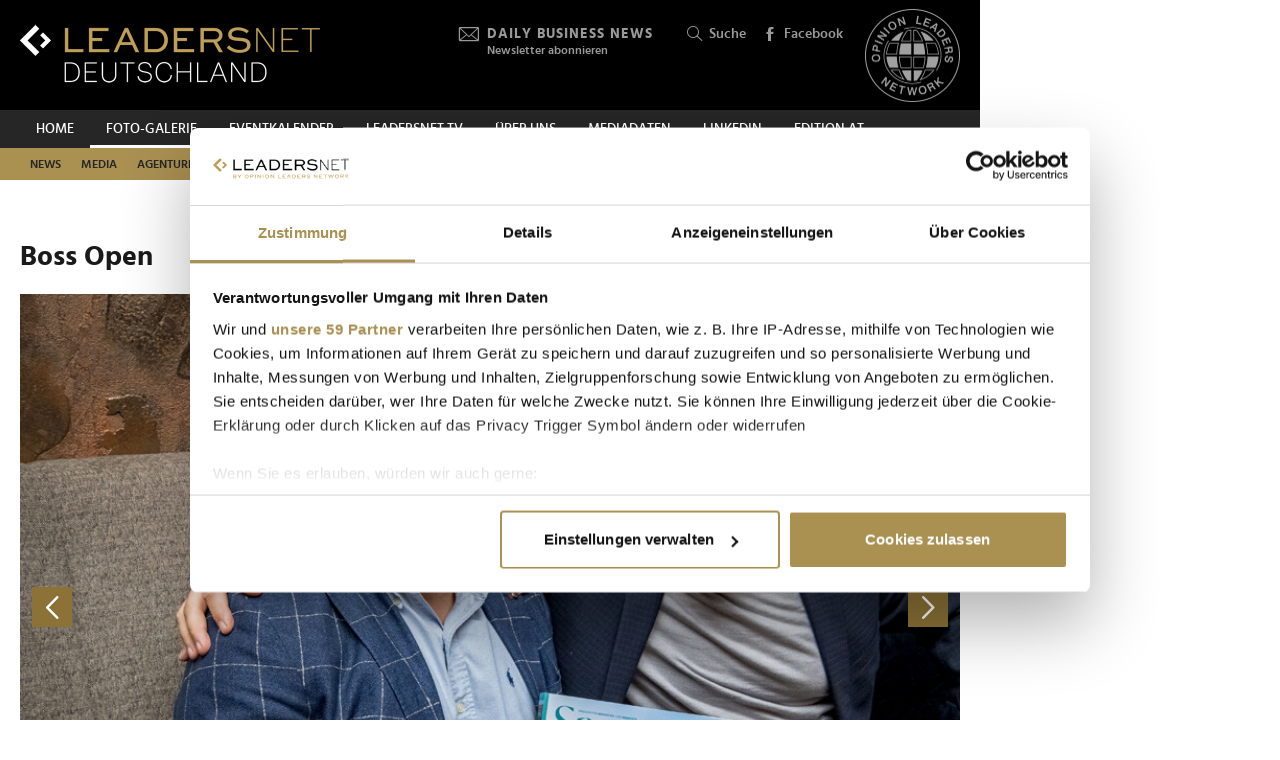

--- FILE ---
content_type: text/html; charset=UTF-8
request_url: https://www.leadersnet.de/foto-galerie/photo/1277969/22472,boss-open.html
body_size: 15016
content:
<!DOCTYPE html><html class="no-js" lang="de-DE">
	<head>
		<meta charset="utf-8" />
		<title>Boss Open » Leadersnet</title>		
		<base href="https://www.leadersnet.de/" />
		
		


		<meta name="description" content="LEADERSNET FOTO-Galerie - Unsere Pressefotografen besuchen in ganz Deutschland Business-Events." />
		<meta name="keywords" content="LEADERSNET; FOTO; PRESSE; WIRTSCHAFT; PROMINENTE; GALA; PREISVERLEIHUNG, BUSINESS, EVENT" />
		<meta property="og:title" content="Boss Open" />
		<meta property="og:description" content=" | 02.03.2023" />
		<meta property="og:url" content="https://www.leadersnet.de/foto-galerie/photo/1277969/22472,boss-open.html" />
		<meta property="og:image" content="http://images.leadersnet.at/events/2023/03/02/22472/1277969/nsc-2252_baa0cb_940x627_border.jpg" />
		<meta property="og:image:width" content="900" />
		<meta property="og:image:height" content="600" />
		<meta property="twitter:site" content="@leadersnet_at" />
		<meta property="twitter:card" content="summary_large_image" />
		<meta property="twitter:title" content="Boss Open" />
		<meta property="twitter:description" content=" | 02.03.2023" />
		<meta property="twitter:image" content="http://images.leadersnet.at/events/2023/03/02/22472/1277969/nsc-2252_baa0cb_940x627_border.jpg" />		
		<meta name="viewport" content="width=device-width, initial-scale=1.0" />
		
		<link rel="apple-touch-icon" href="themes/leadersnet/images/favicons/apple-touch-icon.png?v=0">
<link rel="icon" type="image/png" sizes="32x32" href="themes/leadersnet/images/favicons/favicon-32x32.png?v=0">
<link rel="icon" type="image/png" sizes="16x16" href="themes/leadersnet/images/favicons/favicon-16x16.png?v=0">
<link rel="manifest" href="themes/leadersnet/images/favicons/manifest.webmanifest">
<link rel="mask-icon" href="themes/leadersnet/images/favicons/safari-pinned-tab.svg?v=0" color="#ab9252">
<link rel="shortcut icon" href="/favicon.ico?v=0">
<meta name="apple-mobile-web-app-title" content="leadersnet.at">
<meta name="application-name" content="leadersnet.at">
<meta name="msapplication-config" content="themes/leadersnet/images/favicons/browserconfig.xml?v=0">
<meta name="theme-color" content="#ffffff">

				
						<link href="base_6e5e7ca4baad655bba7e5851c6a5e3bf.1763406670.css?group=true&amp;version=20220131" media="all" rel="stylesheet" type="text/css" />
		<link href="page_6fac4f814b9e17fef736dc8f248a080b.1752181191.css?group=true&amp;version=20220131" media="all" rel="stylesheet" type="text/css" />
		<link href="https://www.leadersnet.de/foto-galerie/photo/1277969/22472,boss-open.html" rel="canonical" />
		<link href="https://images.leadersnet.at/events/2023/03/02/22472/1277969/nsc-2252_baa0cb_940x627_border.jpg" rel="preload" as="image" />
		<link href="/foto-galerie/photo/1277968/22472,boss-open.html#content-top" rel="prev" />
		<link href="/foto-galerie/photo/1277970/22472,boss-open.html#content-top" rel="next" />
		<link href="https://images.leadersnet.at/events/2023/03/02/22472/1277970/nsc-2257_cd74f1_940x627_border.jpg" rel="prefetch" />
		<link href="/foto-galerie/photo/1277970/22472,boss-open.html#content-top" rel="prefetch" />				
				
				
			</head>
			<body class="de-DE page"
										style="background-color: #ffffff"
	>
		
		
<!-- Adition Globals -->
<script type="text/javascript">
	window.adition = window.adition || {};
	let adition = window.adition;
	adition.srq = adition.srq || [];
	
		
</script>

<!-- Adition show tags -->
<script type="text/javascript">
	
	const aditionReady = new Promise((resolve, reject) =>
	{
		document.addEventListener('adition.ready', (event) => resolve())
	});
	const aditionTagsAdded = new Promise((resolve, reject) =>
	{
		document.addEventListener('adition.tags.added', (event) => resolve())
	});

	Promise.all([aditionReady, aditionTagsAdded]).then((values) =>
	{
		if(adition.debug)
		{
			console.log('Ready to show tags...');
		}
		
		// show tags (and call .completerendering() on each visible tag)
		Site.adition.showTags();
	});
	
</script>

		
								
		
	<!-- Adition Register -->
	<script type="text/javascript">
		
		window.addEventListener('CookiebotOnConsentReady', function(event)
		{
			if(adition.debug)
			{
				console.log('Consent string is ready, preparing adition...', Cookiebot);
			}
			
			// true when URL contains awxtest=on, false otherwise
			const awxtest = location.search.indexOf(String.fromCharCode(97, 119, 120, 116, 101, 115, 116, 61, 111, 110)) > 0;
			
			// push commands to loading queue, to allow for async loading
			// set initial params
			adition.srq.push(function(api)
			{
				if(adition.debug)
				{
					console.log('Configuring adition...');
				}
				
				api.registerAdfarm('ad13.adfarm1.adition.com');
				api.setProfile('test', awxtest.toString()); // this allows for easy testing on live-pages without real users seeing the tests
				api.setProfile('viewport', 'full');
				api.setProfile('section', 'Foto-Galerie');
								
																api.keepSiteContext(true);
				
				var webSafeConsentID = Cookiebot.IABConsentString;
				/*
					// convert base64 encoded contentID to base64 websafe
					.replace(/\+/g, '-')
					.replace(/\//g, '_')
					.replace(/=+$/, '');
				*/
				
				// pass GDPR	
				api.consentService
					.setGdprConsent(webSafeConsentID)
					.setGdpr(1)
					.setGdprPd(1);
				
				if(adition.debug)
				{
					console.log('Adition is ready to use...');
				}
				
				document.dispatchEvent(new CustomEvent('adition.ready',
				{
					bubbles: false
				}));
			});
		
		}, false);
		
	</script>
	
	<script id="CookiebotConfiguration" type="application/json" data-cookieconsent="ignore">
		{
			"Frameworks": {
				"IABTCF2": {
					"AllowedVendors": [154, 755, 129, 128, 21, 79, 91, 50, 16, 130, 140, 12, 655, 475, 502, 565, 349, 252, 32, 431, 45, 52, 76, 40, 226, 126, 213, 237, 278, 315, 264, 44, 301, 275, 320, 152, 77, 66, 76, 384, 385, 506, 98, 373, 559, 521, 312, 394, 703, 69, 81, 23, 144, 137, 58, 190, 210, 115, 177, 423, 63, 120, 22, 165, 92, 39, 602, 937, 938, 70, 68, 132, 238],
					"AllowedGoogleACVendors": [],
					"AllowedPurposes": [1, 2, 3, 4, 7, 9, 10],
					"AllowedSpecialPurposes": [1, 2],
					"AllowedFeatures": [],
					"AllowedSpecialFeatures": [1]
				}
			}
		}
	</script>

	<script id="Cookiebot"
		src="https://consent.cookiebot.com/uc.js"
		data-cbid="52d7b98b-0c7e-45e4-9c7e-8c5e8bc37f9f"
		data-blockingmode="auto" 
		data-framework="TCFv2.2"
		type="text/javascript"></script>

	<script>
		window.teads_analytics = window.teads_analytics || {};
		window.teads_analytics.analytics_tag_id = "PUB_15191";
		window.teads_analytics.share = window.teads_analytics.share || function() {
			;(window.teads_analytics.shared_data = window.teads_analytics.shared_data || []).push(arguments)
		};
	</script>
	<script async src="https://a.teads.tv/analytics/tag.js"></script>
	<!-- Matomo -->
	<script>
		var _paq = window._paq = window._paq || [];
		/* tracker methods like "setCustomDimension" should be called before "trackPageView" */
		_paq.push(['trackPageView']);
		_paq.push(['enableLinkTracking']);
		_paq.push(['requireCookieConsent']); // do not use cookies by default
		(function() {
			var u="https://matomo.leadersnet.at/";
			_paq.push(['setTrackerUrl', u+'matomo.php']);
			_paq.push(['setSiteId', '2']);
			var d=document, g=d.createElement('script'), s=d.getElementsByTagName('script')[0];
			g.async=true; g.src=u+'matomo.js'; s.parentNode.insertBefore(g,s);
		})();
		
		// integration with cookiebot
		window.addEventListener('CookiebotOnAccept', function()
		{
			if(Cookiebot.consent.statistics === true)
			{
			  _paq.push(['rememberCookieConsentGiven']);
			}
		});
		window.addEventListener('CookiebotOnDecline', function()
		{
			if(Cookiebot.consent.statistics === false)
			{
				_paq.push(['forgetCookieConsentGiven']);
			}
		});
	</script>
	<noscript>
		<!-- Matomo Image Tracker-->
		<img referrerpolicy="no-referrer-when-downgrade" src="https://matomo.leadersnet.at/matomo.php?idsite=1&amp;rec=1" style="border:0" alt="" />
		<!-- End Matomo -->
	</noscript>
	<!-- End Matomo Code -->
		
				
		<ul id="access-nav" class="access-nav visually-hidden">
	<li><a href="#main">Zum Inhalt</a></li>
			<li><a href="#nav-footer">Zur Fußzeilen-Navigation</a></li>
			<li><a href="#nav">Zur Hauptnavigation</a></li>
	</ul>
		
				
		<header id="header" class="header">
		<a href="/" title="Zur Startseite" id="logo"></a>
	
	

						<!-- header -->
			<a href="/newsletter/" title="Anmeldung zu den Daily Business News" class="tool tool-newsletter">
	<div class="icon icon-mail"></div>
	<strong>Daily Business News</strong>
	<div class="secondary">
		Newsletter abonnieren	</div>
</a>



<a href="/suche/" title="Suche" class="tool tool-search">
	<div class="icon icon-search"></div>
	Suche</a>			<!-- //header -->
				
	<a href="https://www.facebook.com/leadersnetdeutschland/" title="Facebook" target="_blank"
		class="tool tool-facebook">
		<div class="icon icon-facebook"></div>
		Facebook
	</a>
	
		
	<a href="https://www.opinionleadersnetwork.at/" id="logo-oln" target="_blank" title="Opinion Leaders Network"></a>
	
		
	<div id="nav-trigger" class="nav-trigger print-hidden">
		<div class="nav-open icon-nav"></div>
		<div class="nav-close icon-nav-close"></div>
	</div>
</header>
<div class="header-placeholder"></div>



		<section class="subheader">
						<!-- subheader -->
			<ul id="nav-desktop" class="nav nav-desktop">
					<li>
	<a href="/"
		title="Home"
								>
		Home	</a>
</li>					<li class="active">
	<a href="/foto-galerie/"
		title="Foto-Galerie"
								>
		Foto-Galerie	</a>
</li>					<li>
	<a href="/eventkalender/"
		title="Eventkalender"
								>
		Eventkalender	</a>
</li>					<li>
	<a href="/leadersnet-tv/"
		title="leadersnet.TV"
								>
		leadersnet.TV	</a>
</li>					<li>
	<a href="/ueber-uns/was-wir-tun/"
		title="Über uns"
								>
		Über uns	</a>
</li>					<li>
	<a href="/mediadaten-1/"
		title="Mediadaten"
								>
		Mediadaten	</a>
</li>					<li>
	<a href="https://www.linkedin.com/company/leadersnet-deutschland/"
		title="Linkedin"
		 target="_blank"					rel="noopener noreferrer"
						>
		Linkedin	</a>
</li>					<li>
	<a href="https://leadersnet.at"
		title="EDITION AT"
		 target="_blank"					rel="noopener noreferrer"
						>
		EDITION AT	</a>
</li>			</ul>
	<ul id="nav-subcategories" class="nav nav-subcategories">
					<li class="hover-intent">
	<a href="/news/news-category/76/"
		title="News"
		>
		News	</a>
	
			<div class="overlay-preview">
			<div class="items items-preview">
								
											
																					
											
									
					
<article>
	<a href="/news/96627,pierrots-fuer-bully-amrum-und-florian-david-fitz.html"
		title="Pierrots für Bully, &quot;Amrum&quot; und Florian David Fitz"
		>
		<div class="item-header">
			<div
				class="item-image
									"
								>
									<img src="/resources/images/2026/1/24/177323/bfp2601-c-brauerphotos_188_124_crop_939ea044d44337fae475b812f4e61f4e.jpg" alt="" loading="lazy" />
								
							</div>
		</div>	
		<div class="item-content">
			<h3>
				Pierrots für Bully, &quot;Amrum&quot; und Florian David Fitz			</h3>
		</div>
	</a>
</article>
								
											
																					
											
									
					
<article>
	<a href="/news/96624,arnold-schwarzenegger-sammelt-13-millionen-beim-klima-dinner.html"
		title="Arnold Schwarzenegger sammelt 1,3 Millionen beim Klima-Dinner"
		>
		<div class="item-header">
			<div
				class="item-image
									"
								>
									<img src="/resources/images/2026/1/23/177316/arnoldclimate2601-c-brauerphotos_188_124_crop_939ea044d44337fae475b812f4e61f4e.jpg" alt="" loading="lazy" />
								
							</div>
		</div>	
		<div class="item-content">
			<h3>
				Arnold Schwarzenegger sammelt 1,3 Millionen beim Klima-Dinner			</h3>
		</div>
	</a>
</article>
								
											
																					
											
									
					
<article>
	<a href="/news/96625,deutscher-reisepass-ist-der-viertbeste-der-welt.html"
		title="Deutscher Reisepass ist der viertbeste der Welt"
		>
		<div class="item-header">
			<div
				class="item-image
									"
								>
									<img src="/resources/images/2026/1/23/177322/reisepass-2301_188_124_crop_939ea044d44337fae475b812f4e61f4e.jpg" alt="" loading="lazy" />
								
							</div>
		</div>	
		<div class="item-content">
			<h3>
				Deutscher Reisepass ist der viertbeste der Welt			</h3>
		</div>
	</a>
</article>
								
											
																					
											
									
					
<article>
	<a href="/news/96585,kitz-legends-night-laeutet-langes-hahnenkamm-wochenende-ein.html"
		title="Kitz Legends Night läutet langes Hahnenkamm-Wochenende ein"
		>
		<div class="item-header">
			<div
				class="item-image
									"
								>
									<img src="/resources/images/2026/1/22/177217/kitzlegendsnight2601-c-leadersnet-ubrandl_188_124_crop_939ea044d44337fae475b812f4e61f4e.jpg" alt="" loading="lazy" />
								
							</div>
		</div>	
		<div class="item-content">
			<h3>
				Kitz Legends Night läutet langes Hahnenkamm-Wochenende ein			</h3>
		</div>
	</a>
</article>
							</div>
		</div>
	</li>
					<li class="hover-intent">
	<a href="/news/news-category/77/"
		title="Media"
		>
		Media	</a>
	
			<div class="overlay-preview">
			<div class="items items-preview">
								
											
																					
											
									
					
<article>
	<a href="/news/96627,pierrots-fuer-bully-amrum-und-florian-david-fitz.html"
		title="Pierrots für Bully, &quot;Amrum&quot; und Florian David Fitz"
		>
		<div class="item-header">
			<div
				class="item-image
									"
								>
									<img src="/resources/images/2026/1/24/177323/bfp2601-c-brauerphotos_188_124_crop_939ea044d44337fae475b812f4e61f4e.jpg" alt="" loading="lazy" />
								
							</div>
		</div>	
		<div class="item-content">
			<h3>
				Pierrots für Bully, &quot;Amrum&quot; und Florian David Fitz			</h3>
		</div>
	</a>
</article>
								
											
																					
											
									
					
<article>
	<a href="/news/96598,oscars-2026-viel-sinners-kein-in-die-sonne-schauen.html"
		title="Oscars 2026: Viel &quot;Sinners&quot;, kein &quot;In die Sonne schauen&quot;"
		>
		<div class="item-header">
			<div
				class="item-image
									"
								>
									<img src="/resources/images/2026/1/22/177253/sinners-c-warnerbros_188_124_crop_939ea044d44337fae475b812f4e61f4e.jpg" alt="" loading="lazy" />
								
							</div>
		</div>	
		<div class="item-content">
			<h3>
				Oscars 2026: Viel &quot;Sinners&quot;, kein &quot;In die Sonne schauen&quot;			</h3>
		</div>
	</a>
</article>
								
											
																					
											
									
					
<article>
	<a href="/news/96596,artist-celebration-night-erfolge-hierzulande-verdienen.html"
		title="Artist Celebration Night: &quot;Erfolge hierzulande verdienen Sichtbarkeit&quot;"
		>
		<div class="item-header">
			<div
				class="item-image
									"
								>
									<img src="/resources/images/2026/1/22/177245/acn2601-c-brauerphotos_188_124_crop_939ea044d44337fae475b812f4e61f4e.jpg" alt="" loading="lazy" />
								
							</div>
		</div>	
		<div class="item-content">
			<h3>
				Artist Celebration Night: &quot;Erfolge hierzulande verdienen Sichtbarkeit&quot;			</h3>
		</div>
	</a>
</article>
								
											
																					
											
									
					
<article>
	<a href="/news/96573,opernball-2026-pocher-soll-20-000-kassieren-diese-promis.html"
		title="Opernball 2026: Pocher soll 20.000 kassieren – diese Promis verdienen noch mehr"
		>
		<div class="item-header">
			<div
				class="item-image
									"
								>
									<img src="/resources/images/2026/1/22/177185/oliver-pocher-opernball-c-andreas-tischler_188_124_crop_939ea044d44337fae475b812f4e61f4e.jpg" alt="" loading="lazy" />
								
							</div>
		</div>	
		<div class="item-content">
			<h3>
				Opernball 2026: Pocher soll 20.000 kassieren – diese Promis verdienen noch mehr			</h3>
		</div>
	</a>
</article>
							</div>
		</div>
	</li>
					<li class="hover-intent">
	<a href="/news/news-category/78/"
		title="Agenturen"
		>
		Agenturen	</a>
	
			<div class="overlay-preview">
			<div class="items items-preview">
								
											
																					
											
									
					
<article>
	<a href="/news/96534,gigi-hadids-wimpern-ueberragen-die-koenigsallee.html"
		title="Gigi Hadids Wimpern überragen die Königsallee"
		>
		<div class="item-header">
			<div
				class="item-image
									"
								>
									<img src="/resources/images/2026/1/21/177127/maybelline26-c-mccann-maybelline_188_124_crop_939ea044d44337fae475b812f4e61f4e.jpg" alt="" loading="lazy" />
								
							</div>
		</div>	
		<div class="item-content">
			<h3>
				Gigi Hadids Wimpern überragen die Königsallee			</h3>
		</div>
	</a>
</article>
								
											
																					
											
									
					
<article>
	<a href="/news/96352,granny-index-setzt-auf-omas-glaubwuerdigkeit.html"
		title="Granny Index setzt auf Omas Glaubwürdigkeit"
		>
		<div class="item-header">
			<div
				class="item-image
									"
								>
									<img src="/resources/images/2026/1/15/176775/shark2601-c-mccann_188_124_crop_939ea044d44337fae475b812f4e61f4e.jpg" alt="" loading="lazy" />
								
							</div>
		</div>	
		<div class="item-content">
			<h3>
				Granny Index setzt auf Omas Glaubwürdigkeit			</h3>
		</div>
	</a>
</article>
								
											
																					
											
									
					
<article>
	<a href="/news/96300,berliner-agentur-setzt-hbo-max-in-szene.html"
		title="Berliner Agentur setzt HBO Max in Szene"
		>
		<div class="item-header">
			<div
				class="item-image
									"
								>
									<img src="/resources/images/2026/1/14/176661/hbomax01-c-dojo_188_124_crop_939ea044d44337fae475b812f4e61f4e.jpg" alt="" loading="lazy" />
								
							</div>
		</div>	
		<div class="item-content">
			<h3>
				Berliner Agentur setzt HBO Max in Szene			</h3>
		</div>
	</a>
</article>
								
											
																					
											
									
					
<article>
	<a href="/news/96294,businessbike-und-jung-von-matt-sports-im-tandem.html"
		title="BusinessBike und Jung von Matt Sports im Tandem"
		>
		<div class="item-header">
			<div
				class="item-image
									"
								>
									<img src="/resources/images/2026/1/14/176650/businessmike-c-businessbike_188_124_crop_939ea044d44337fae475b812f4e61f4e.jpg" alt="" loading="lazy" />
								
							</div>
		</div>	
		<div class="item-content">
			<h3>
				BusinessBike und Jung von Matt Sports im Tandem			</h3>
		</div>
	</a>
</article>
							</div>
		</div>
	</li>
					<li class="hover-intent">
	<a href="/news/news-category/79/"
		title="Handel"
		>
		Handel	</a>
	
			<div class="overlay-preview">
			<div class="items items-preview">
								
											
																					
											
									
					
<article>
	<a href="/news/96555,trump-verkuendet-in-davos-moeglichen-nato-deal-mit-europa.html"
		title="Trump verkündet in Davos möglichen NATO-Deal mit Europa"
		>
		<div class="item-header">
			<div
				class="item-image
									"
								>
									<img src="/resources/images/2026/1/22/177172/chatgpt-image-22-jan-2026-07-35-45-c-ki-generiert-redaktion_188_124_crop_939ea044d44337fae475b812f4e61f4e.png" alt="" loading="lazy" />
								
							</div>
		</div>	
		<div class="item-content">
			<h3>
				Trump verkündet in Davos möglichen NATO-Deal mit Europa			</h3>
		</div>
	</a>
</article>
								
											
																					
											
									
					
<article>
	<a href="/news/96542,mercosur-europa-praesentiert-sich-erneut-als-komplett.html"
		title="Mercosur: &quot;Europa präsentiert sich erneut als komplett handlungsunfähig&quot;"
		>
		<div class="item-header">
			<div
				class="item-image
									"
								>
									<img src="/resources/images/2026/1/21/177144/dirkjandura-c-bgachristian-lietzmann_188_124_crop_939ea044d44337fae475b812f4e61f4e.jpg" alt="" loading="lazy" />
								
							</div>
		</div>	
		<div class="item-content">
			<h3>
				Mercosur: &quot;Europa präsentiert sich erneut als komplett handlungsunfähig&quot;			</h3>
		</div>
	</a>
</article>
								
											
																					
											
									
					
<article>
	<a href="/news/96461,docmorris-erzielt-2025-zweistelliges-umsatzwachstum.html"
		title="DocMorris erzielt 2025 zweistelliges Umsatzwachstum"
		>
		<div class="item-header">
			<div
				class="item-image
									"
								>
									<img src="/resources/images/2026/1/20/176987/doc-morris-ceo-hess-walter-c-docmorris_188_124_crop_939ea044d44337fae475b812f4e61f4e.jpg" alt="" loading="lazy" />
								
							</div>
		</div>	
		<div class="item-content">
			<h3>
				DocMorris erzielt 2025 zweistelliges Umsatzwachstum			</h3>
		</div>
	</a>
</article>
								
											
																					
											
									
					
<article>
	<a href="/news/96421,anne-von-loebbecke-unser-ziel-ist-der-modernste-sporthaendler.html"
		title="Anne von Loebbecke: &quot;Unser Ziel ist: der modernste Sporthändler Deutschlands&quot;"
		>
		<div class="item-header">
			<div
				class="item-image
									"
								>
									<img src="/resources/images/2026/1/19/176924/anne-von-loebbecke-c-sportscheck_188_124_crop_939ea044d44337fae475b812f4e61f4e.jpg" alt="" loading="lazy" />
								
							</div>
		</div>	
		<div class="item-content">
			<h3>
				Anne von Loebbecke: &quot;Unser Ziel ist: der modernste Sporthändler Deutschlands&quot;			</h3>
		</div>
	</a>
</article>
							</div>
		</div>
	</li>
					<li class="hover-intent">
	<a href="/news/news-category/80/"
		title="Tech"
		>
		Tech	</a>
	
			<div class="overlay-preview">
			<div class="items items-preview">
								
											
																					
											
									
					
<article>
	<a href="/news/96461,docmorris-erzielt-2025-zweistelliges-umsatzwachstum.html"
		title="DocMorris erzielt 2025 zweistelliges Umsatzwachstum"
		>
		<div class="item-header">
			<div
				class="item-image
									"
								>
									<img src="/resources/images/2026/1/20/176987/doc-morris-ceo-hess-walter-c-docmorris_188_124_crop_939ea044d44337fae475b812f4e61f4e.jpg" alt="" loading="lazy" />
								
							</div>
		</div>	
		<div class="item-content">
			<h3>
				DocMorris erzielt 2025 zweistelliges Umsatzwachstum			</h3>
		</div>
	</a>
</article>
								
											
																					
											
									
					
<article>
	<a href="/news/96437,musk-gegen-oleary-warum-sich-die-beiden-gegenseitig-als.html"
		title="Musk gegen O’Leary: Warum sich die beiden gegenseitig als Idioten bezeichnen"
		>
		<div class="item-header">
			<div
				class="item-image
									"
								>
									<img src="/resources/images/2026/1/19/176951/musk-o-leary-c-ki_188_124_crop_939ea044d44337fae475b812f4e61f4e.jpg" alt="" loading="lazy" />
								
							</div>
		</div>	
		<div class="item-content">
			<h3>
				Musk gegen O’Leary: Warum sich die beiden gegenseitig als Idioten bezeichnen			</h3>
		</div>
	</a>
</article>
								
											
																					
											
									
					
<article>
	<a href="/news/96400,dld-munich-26-das-war-das-chairmens-dinner.html"
		title="DLD Munich 26: Das war das Chairmen’s Dinner"
		>
		<div class="item-header">
			<div
				class="item-image
									"
								>
									<img src="/resources/images/2026/1/17/176864/dldchair2601-c-brauerphotos_188_124_crop_939ea044d44337fae475b812f4e61f4e.jpg" alt="" loading="lazy" />
								
							</div>
		</div>	
		<div class="item-content">
			<h3>
				DLD Munich 26: Das war das Chairmen’s Dinner			</h3>
		</div>
	</a>
</article>
								
											
																					
											
									
					
<article>
	<a href="/news/96397,boot-duesseldorf-2026-zeigt-weltpremieren-und-top-innovationen.html"
		title="boot Düsseldorf 2026 zeigt Weltpremieren und Top-Innovationen"
		>
		<div class="item-header">
			<div
				class="item-image
									"
								>
									<img src="/resources/images/2026/1/16/176856/boot26-mk4093_188_124_crop_939ea044d44337fae475b812f4e61f4e.jpg" alt="" loading="lazy" />
								
							</div>
		</div>	
		<div class="item-content">
			<h3>
				boot Düsseldorf 2026 zeigt Weltpremieren und Top-Innovationen			</h3>
		</div>
	</a>
</article>
							</div>
		</div>
	</li>
					<li class="hover-intent">
	<a href="/news/news-category/81/"
		title="Finanzen"
		>
		Finanzen	</a>
	
			<div class="overlay-preview">
			<div class="items items-preview">
								
											
																					
											
									
					
<article>
	<a href="/news/96555,trump-verkuendet-in-davos-moeglichen-nato-deal-mit-europa.html"
		title="Trump verkündet in Davos möglichen NATO-Deal mit Europa"
		>
		<div class="item-header">
			<div
				class="item-image
									"
								>
									<img src="/resources/images/2026/1/22/177172/chatgpt-image-22-jan-2026-07-35-45-c-ki-generiert-redaktion_188_124_crop_939ea044d44337fae475b812f4e61f4e.png" alt="" loading="lazy" />
								
							</div>
		</div>	
		<div class="item-content">
			<h3>
				Trump verkündet in Davos möglichen NATO-Deal mit Europa			</h3>
		</div>
	</a>
</article>
								
											
																					
											
									
					
<article>
	<a href="/news/96573,opernball-2026-pocher-soll-20-000-kassieren-diese-promis.html"
		title="Opernball 2026: Pocher soll 20.000 kassieren – diese Promis verdienen noch mehr"
		>
		<div class="item-header">
			<div
				class="item-image
									"
								>
									<img src="/resources/images/2026/1/22/177185/oliver-pocher-opernball-c-andreas-tischler_188_124_crop_939ea044d44337fae475b812f4e61f4e.jpg" alt="" loading="lazy" />
								
							</div>
		</div>	
		<div class="item-content">
			<h3>
				Opernball 2026: Pocher soll 20.000 kassieren – diese Promis verdienen noch mehr			</h3>
		</div>
	</a>
</article>
								
											
																					
											
									
					
<article>
	<a href="/news/96506,elbtower-bekommt-prominenten-investor.html"
		title="Elbtower bekommt prominenten Investor"
		>
		<div class="item-header">
			<div
				class="item-image
									"
								>
									<img src="/resources/images/2026/1/21/177075/2018-12-17-dirk-rossmann-hart-aber-fair-1221-c-superbass-wikimedia_188_124_crop_939ea044d44337fae475b812f4e61f4e.jpg" alt="" loading="lazy" />
								
							</div>
		</div>	
		<div class="item-content">
			<h3>
				Elbtower bekommt prominenten Investor			</h3>
		</div>
	</a>
</article>
								
											
																					
											
									
					
<article>
	<a href="/news/96424,milliardenmarkt-fuer-abnehmspritzen-vor-umbruch.html"
		title="Milliardenmarkt für Abnehmspritzen vor Umbruch"
		>
		<div class="item-header">
			<div
				class="item-image
									"
								>
									<img src="/resources/images/2026/1/19/176927/abnehmspritzen-chatgpt-image-19-jan-2026-08-16-12_188_124_crop_939ea044d44337fae475b812f4e61f4e.png" alt="" loading="lazy" />
								
							</div>
		</div>	
		<div class="item-content">
			<h3>
				Milliardenmarkt für Abnehmspritzen vor Umbruch			</h3>
		</div>
	</a>
</article>
							</div>
		</div>
	</li>
					<li class="hover-intent">
	<a href="/news/news-category/83/"
		title="Mobilität"
		>
		Mobilität	</a>
	
			<div class="overlay-preview">
			<div class="items items-preview">
								
											
																					
											
									
					
<article>
	<a href="/news/96492,audi-feiert-formel-1-debuet-mit-teamvorstellung-in-berlin.html"
		title="Audi feiert Formel-1-Debüt mit Teamvorstellung in Berlin"
		>
		<div class="item-header">
			<div
				class="item-image
									"
								>
									<img src="/resources/images/2026/1/20/177038/gabriel-bortoleto-nico-huelkenberg-c-audi-ag-kollage-redaktion_188_124_crop_939ea044d44337fae475b812f4e61f4e.png" alt="" loading="lazy" />
								
							</div>
		</div>	
		<div class="item-content">
			<h3>
				Audi feiert Formel-1-Debüt mit Teamvorstellung in Berlin			</h3>
		</div>
	</a>
</article>
								
											
																					
											
									
					
<article>
	<a href="/news/96437,musk-gegen-oleary-warum-sich-die-beiden-gegenseitig-als.html"
		title="Musk gegen O’Leary: Warum sich die beiden gegenseitig als Idioten bezeichnen"
		>
		<div class="item-header">
			<div
				class="item-image
									"
								>
									<img src="/resources/images/2026/1/19/176951/musk-o-leary-c-ki_188_124_crop_939ea044d44337fae475b812f4e61f4e.jpg" alt="" loading="lazy" />
								
							</div>
		</div>	
		<div class="item-content">
			<h3>
				Musk gegen O’Leary: Warum sich die beiden gegenseitig als Idioten bezeichnen			</h3>
		</div>
	</a>
</article>
								
											
																					
											
									
					
<article>
	<a href="/news/96397,boot-duesseldorf-2026-zeigt-weltpremieren-und-top-innovationen.html"
		title="boot Düsseldorf 2026 zeigt Weltpremieren und Top-Innovationen"
		>
		<div class="item-header">
			<div
				class="item-image
									"
								>
									<img src="/resources/images/2026/1/16/176856/boot26-mk4093_188_124_crop_939ea044d44337fae475b812f4e61f4e.jpg" alt="" loading="lazy" />
								
							</div>
		</div>	
		<div class="item-content">
			<h3>
				boot Düsseldorf 2026 zeigt Weltpremieren und Top-Innovationen			</h3>
		</div>
	</a>
</article>
								
											
																					
											
									
					
<article>
	<a href="/news/96410,die-neuen-hotspots-diese-trend-ziele-sind-aktuell-am-staerksten.html"
		title="Die neuen Hotspots: Diese Trend-Ziele sind aktuell am stärksten von Overtourism bedroht"
		>
		<div class="item-header">
			<div
				class="item-image
									"
								>
									<img src="/resources/images/2022/5/31/108586/kotor-montenegro-c-alexandr-bormotin-unsplash-2022_188_124_crop_939ea044d44337fae475b812f4e61f4e.jpg" alt="" loading="lazy" />
								
							</div>
		</div>	
		<div class="item-content">
			<h3>
				Die neuen Hotspots: Diese Trend-Ziele sind aktuell am stärksten von Overtourism bedroht			</h3>
		</div>
	</a>
</article>
							</div>
		</div>
	</li>
					<li class="hover-intent">
	<a href="/news/news-category/84/"
		title="Tourismus"
		>
		Tourismus	</a>
	
			<div class="overlay-preview">
			<div class="items items-preview">
								
											
																					
											
									
					
<article>
	<a href="/news/96625,deutscher-reisepass-ist-der-viertbeste-der-welt.html"
		title="Deutscher Reisepass ist der viertbeste der Welt"
		>
		<div class="item-header">
			<div
				class="item-image
									"
								>
									<img src="/resources/images/2026/1/23/177322/reisepass-2301_188_124_crop_939ea044d44337fae475b812f4e61f4e.jpg" alt="" loading="lazy" />
								
							</div>
		</div>	
		<div class="item-content">
			<h3>
				Deutscher Reisepass ist der viertbeste der Welt			</h3>
		</div>
	</a>
</article>
								
											
																					
											
									
					
<article>
	<a href="/news/96500,blue-motion-night-vereint-stars-networking-und-luxus-in.html"
		title="blue motion night vereint Stars, Networking und Luxus in Düsseldorf"
		>
		<div class="item-header">
			<div
				class="item-image
									"
								>
									<img src="/resources/images/2026/1/20/177054/marius-berlemann-roberto-blanco-luzandra-zerquera-blanco-c-boot-duesseldorf_188_124_crop_939ea044d44337fae475b812f4e61f4e.jpg" alt="" loading="lazy" />
								
							</div>
		</div>	
		<div class="item-content">
			<h3>
				blue motion night vereint Stars, Networking und Luxus in Düsseldorf			</h3>
		</div>
	</a>
</article>
								
											
																					
											
									
					
<article>
	<a href="/news/96464,hotel-highlights-2026-die-spektakulaersten-neueroeffnungen-in.html"
		title="Hotel-Highlights 2026: Die spektakulärsten Neueröffnungen in Europa"
		>
		<div class="item-header">
			<div
				class="item-image
									"
								>
									<img src="/resources/images/2026/1/20/177045/chesamarchetta-c_188_124_crop_939ea044d44337fae475b812f4e61f4e.jpg" alt="" loading="lazy" />
								
							</div>
		</div>	
		<div class="item-content">
			<h3>
				Hotel-Highlights 2026: Die spektakulärsten Neueröffnungen in Europa			</h3>
		</div>
	</a>
</article>
								
											
																					
											
									
					
<article>
	<a href="/news/96397,boot-duesseldorf-2026-zeigt-weltpremieren-und-top-innovationen.html"
		title="boot Düsseldorf 2026 zeigt Weltpremieren und Top-Innovationen"
		>
		<div class="item-header">
			<div
				class="item-image
									"
								>
									<img src="/resources/images/2026/1/16/176856/boot26-mk4093_188_124_crop_939ea044d44337fae475b812f4e61f4e.jpg" alt="" loading="lazy" />
								
							</div>
		</div>	
		<div class="item-content">
			<h3>
				boot Düsseldorf 2026 zeigt Weltpremieren und Top-Innovationen			</h3>
		</div>
	</a>
</article>
							</div>
		</div>
	</li>
					<li class="hover-intent">
	<a href="/news/news-category/85/"
		title="Karriere"
		>
		Karriere	</a>
	
			<div class="overlay-preview">
			<div class="items items-preview">
								
											
																					
											
									
					
<article>
	<a href="/news/96462,das-geburtstags-paradoxon-warum-vergessene-glueckwuensche-die.html"
		title="Das Geburtstags-Paradoxon: Warum vergessene Glückwünsche die Produktivität halbieren"
		>
		<div class="item-header">
			<div
				class="item-image
									"
								>
									<img src="/resources/images/2026/1/20/176986/blumenstrauss-c-dolls-blumen_188_124_crop_939ea044d44337fae475b812f4e61f4e.jpg" alt="" loading="lazy" />
								
							</div>
		</div>	
		<div class="item-content">
			<h3>
				Das Geburtstags-Paradoxon: Warum vergessene Glückwünsche die Produktivität halbieren			</h3>
		</div>
	</a>
</article>
								
											
																					
											
									
					
<article>
	<a href="/news/96421,anne-von-loebbecke-unser-ziel-ist-der-modernste-sporthaendler.html"
		title="Anne von Loebbecke: &quot;Unser Ziel ist: der modernste Sporthändler Deutschlands&quot;"
		>
		<div class="item-header">
			<div
				class="item-image
									"
								>
									<img src="/resources/images/2026/1/19/176924/anne-von-loebbecke-c-sportscheck_188_124_crop_939ea044d44337fae475b812f4e61f4e.jpg" alt="" loading="lazy" />
								
							</div>
		</div>	
		<div class="item-content">
			<h3>
				Anne von Loebbecke: &quot;Unser Ziel ist: der modernste Sporthändler Deutschlands&quot;			</h3>
		</div>
	</a>
</article>
								
											
																					
											
									
					
<article>
	<a href="/news/96344,deepl-neuzugaenge-wollen-unsere-ki-in-jedes-unternehmen.html"
		title="DeepL-Neuzugänge: Wollen &quot;unsere KI in jedes Unternehmen weltweit bringen&quot;"
		>
		<div class="item-header">
			<div
				class="item-image
									"
								>
									<img src="/resources/images/2026/1/15/176754/detlefkrause-c-deepl_188_124_crop_939ea044d44337fae475b812f4e61f4e.jpg" alt="" loading="lazy" />
								
							</div>
		</div>	
		<div class="item-content">
			<h3>
				DeepL-Neuzugänge: Wollen &quot;unsere KI in jedes Unternehmen weltweit bringen&quot;			</h3>
		</div>
	</a>
</article>
								
											
																					
											
									
					
<article>
	<a href="/news/96278,was-die-geste-ueber-leadership-und-koerpersprache-verraet.html"
		title="Was die Geste über Leadership und Körpersprache verrät"
		>
		<div class="item-header">
			<div
				class="item-image
									"
								>
									<img src="/resources/images/2026/1/14/176635/chatgpt-image-14-jan-2026-06-43-24-c-ki-generiert-redaktion_188_124_crop_939ea044d44337fae475b812f4e61f4e.png" alt="" loading="lazy" />
								
							</div>
		</div>	
		<div class="item-content">
			<h3>
				Was die Geste über Leadership und Körpersprache verrät			</h3>
		</div>
	</a>
</article>
							</div>
		</div>
	</li>
					<li class="hover-intent">
	<a href="/news/news-category/86/"
		title="Events"
		>
		Events	</a>
	
			<div class="overlay-preview">
			<div class="items items-preview">
								
											
																					
											
									
					
<article>
	<a href="/news/96624,arnold-schwarzenegger-sammelt-13-millionen-beim-klima-dinner.html"
		title="Arnold Schwarzenegger sammelt 1,3 Millionen beim Klima-Dinner"
		>
		<div class="item-header">
			<div
				class="item-image
									"
								>
									<img src="/resources/images/2026/1/23/177316/arnoldclimate2601-c-brauerphotos_188_124_crop_939ea044d44337fae475b812f4e61f4e.jpg" alt="" loading="lazy" />
								
							</div>
		</div>	
		<div class="item-content">
			<h3>
				Arnold Schwarzenegger sammelt 1,3 Millionen beim Klima-Dinner			</h3>
		</div>
	</a>
</article>
								
											
																					
											
									
					
<article>
	<a href="/news/96585,kitz-legends-night-laeutet-langes-hahnenkamm-wochenende-ein.html"
		title="Kitz Legends Night läutet langes Hahnenkamm-Wochenende ein"
		>
		<div class="item-header">
			<div
				class="item-image
									"
								>
									<img src="/resources/images/2026/1/22/177217/kitzlegendsnight2601-c-leadersnet-ubrandl_188_124_crop_939ea044d44337fae475b812f4e61f4e.jpg" alt="" loading="lazy" />
								
							</div>
		</div>	
		<div class="item-content">
			<h3>
				Kitz Legends Night läutet langes Hahnenkamm-Wochenende ein			</h3>
		</div>
	</a>
</article>
								
											
																					
											
									
					
<article>
	<a href="/news/96528,dld-nightcap-das-war-das-gipfeltreffen-in-davos.html"
		title="DLD Nightcap: Das war das Gipfeltreffen in Davos"
		>
		<div class="item-header">
			<div
				class="item-image
									"
								>
									<img src="/resources/images/2026/1/21/177094/dldnightcap2601-c-brauerphotos_188_124_crop_939ea044d44337fae475b812f4e61f4e.jpg" alt="" loading="lazy" />
								
							</div>
		</div>	
		<div class="item-content">
			<h3>
				DLD Nightcap: Das war das Gipfeltreffen in Davos			</h3>
		</div>
	</a>
</article>
								
											
																					
											
									
					
<article>
	<a href="/news/96498,leadersnet-neujahrsempfang-und-sopherl-eroeffnung-begeistern-500.html"
		title="LEADERSNET Neujahrsempfang und SOPHERL-Eröffnung begeistern 500 Gäste in Wien"
		>
		<div class="item-header">
			<div
				class="item-image
									"
								>
									<img src="/resources/images/2026/1/20/177063/leadersnet-neujahrsempfang2-c-leadersnet-at-h-tremmel_188_124_crop_939ea044d44337fae475b812f4e61f4e.jpg" alt="" loading="lazy" />
								
							</div>
		</div>	
		<div class="item-content">
			<h3>
				LEADERSNET Neujahrsempfang und SOPHERL-Eröffnung begeistern 500 Gäste in Wien			</h3>
		</div>
	</a>
</article>
							</div>
		</div>
	</li>
					<li class="hover-intent">
	<a href="/news/news-category/87/"
		title="Leaders"
		>
		Leaders	</a>
	
			<div class="overlay-preview">
			<div class="items items-preview">
								
											
																					
											
									
					
<article>
	<a href="/news/96229,personalie-frederik-gronwald.html"
		title="Personalie: Frederik Gronwald"
		>
		<div class="item-header">
			<div
				class="item-image
									"
								>
									<img src="/resources/images/2026/1/12/176533/frederik-gronwald-c-statista-2026_188_124_crop_939ea044d44337fae475b812f4e61f4e.jpg" alt="" loading="lazy" />
								
							</div>
		</div>	
		<div class="item-content">
			<h3>
				Personalie: Frederik Gronwald			</h3>
		</div>
	</a>
</article>
								
											
																					
											
									
					
<article>
	<a href="/news/96039,personalie-leandro-barreto.html"
		title="Personalie: Leandro Barreto"
		>
		<div class="item-header">
			<div
				class="item-image
									"
								>
									<img src="/resources/images/2026/1/4/176197/leandro-barreto-c-unilever-2026_188_124_crop_939ea044d44337fae475b812f4e61f4e.jpg" alt="" loading="lazy" />
								
							</div>
		</div>	
		<div class="item-content">
			<h3>
				Personalie: Leandro Barreto			</h3>
		</div>
	</a>
</article>
								
											
																					
											
									
					
<article>
	<a href="/news/95874,personalie-emilia-dembruk.html"
		title="Personalie: Emilia Dembruk"
		>
		<div class="item-header">
			<div
				class="item-image
									"
								>
									<img src="/resources/images/2025/12/16/175855/emilia-dembruk-c-asklepios-kliniken-gmbh-co-kgaa-2025_188_124_crop_939ea044d44337fae475b812f4e61f4e.jpg" alt="" loading="lazy" />
								
							</div>
		</div>	
		<div class="item-content">
			<h3>
				Personalie: Emilia Dembruk			</h3>
		</div>
	</a>
</article>
								
											
																					
											
									
					
<article>
	<a href="/news/95786,personalie-sebastian-clausen.html"
		title="Personalie: Sebastian Clausen"
		>
		<div class="item-header">
			<div
				class="item-image
									"
								>
									<img src="/resources/images/2025/12/13/175672/sebastian-clausen-c-oettinger-davidoff-ag-2025_188_124_crop_939ea044d44337fae475b812f4e61f4e.jpg" alt="" loading="lazy" />
								
							</div>
		</div>	
		<div class="item-content">
			<h3>
				Personalie: Sebastian Clausen			</h3>
		</div>
	</a>
</article>
							</div>
		</div>
	</li>
					<li class="hover-intent">
	<a href="/news/news-category/113/"
		title="Interviews"
		>
		Interviews	</a>
	
			<div class="overlay-preview">
			<div class="items items-preview">
								
											
																					
											
									
					
<article>
	<a href="/news/96311,professor-mathias-binswanger-die-messung-von-arbeit-anhand.html"
		title="Professor Mathias Binswanger: &quot;Die Messung von Arbeit anhand von Zeit verliert an Sinn&quot;"
		>
		<div class="item-header">
			<div
				class="item-image
									"
								>
									<img src="/resources/images/2026/1/14/176690/prof-dr-mathias-binswanger-c-mathias-binswanger_188_124_crop_939ea044d44337fae475b812f4e61f4e.jpg" alt="" loading="lazy" />
								
							</div>
		</div>	
		<div class="item-content">
			<h3>
				Professor Mathias Binswanger: &quot;Die Messung von Arbeit anhand von Zeit verliert an Sinn&quot;			</h3>
		</div>
	</a>
</article>
								
											
																					
											
									
					
<article>
	<a href="/news/96126,joerg-pfirrmann-wenn-die-produkte-ueberzeugen-bleiben-die.html"
		title="Jörg Pfirrmann: &quot;Wenn die Produkte überzeugen, bleiben die Käufer&quot;"
		>
		<div class="item-header">
			<div
				class="item-image
									"
								>
									<img src="/resources/images/2026/1/8/176343/joerg-pfirrmann-c-ruegenwalder-muehle-j-ehrich_188_124_crop_939ea044d44337fae475b812f4e61f4e.jpg" alt="" loading="lazy" />
								
							</div>
		</div>	
		<div class="item-content">
			<h3>
				Jörg Pfirrmann: &quot;Wenn die Produkte überzeugen, bleiben die Käufer&quot;			</h3>
		</div>
	</a>
</article>
								
											
																					
											
									
					
<article>
	<a href="/news/96076,200-jahre-sind-ein-geschenk-aber-sie-verpflichten-uns-auch.html"
		title="&quot;200 Jahre sind ein Geschenk – aber sie verpflichten uns auch&quot;"
		>
		<div class="item-header">
			<div
				class="item-image
									"
								>
									<img src="/resources/images/2026/1/7/176260/shooting-kreutzkamm-06-02-2025-c-jie-lu_188_124_crop_939ea044d44337fae475b812f4e61f4e.jpg" alt="" loading="lazy" />
								
							</div>
		</div>	
		<div class="item-content">
			<h3>
				&quot;200 Jahre sind ein Geschenk – aber sie verpflichten uns auch&quot;			</h3>
		</div>
	</a>
</article>
								
											
																					
											
									
					
<article>
	<a href="/news/95996,nena-brockhaus-ich-bin-keine-sprechpuppe.html"
		title="Nena Brockhaus: &quot;Ich bin keine Sprechpuppe&quot;"
		>
		<div class="item-header">
			<div
				class="item-image
									"
								>
									<img src="/resources/images/2025/12/21/176100/nena-brockhaus-meinungsfreiheit-c-luisa-esch_188_124_crop_939ea044d44337fae475b812f4e61f4e.jpg" alt="" loading="lazy" />
								
							</div>
		</div>	
		<div class="item-content">
			<h3>
				Nena Brockhaus: &quot;Ich bin keine Sprechpuppe&quot;			</h3>
		</div>
	</a>
</article>
							</div>
		</div>
	</li>
					<li class="hover-intent">
	<a href="/news/news-category/115/"
		title="Immobilien"
		>
		Immobilien	</a>
	
			<div class="overlay-preview">
			<div class="items items-preview">
								
											
																					
											
									
					
<article>
	<a href="/news/96506,elbtower-bekommt-prominenten-investor.html"
		title="Elbtower bekommt prominenten Investor"
		>
		<div class="item-header">
			<div
				class="item-image
									"
								>
									<img src="/resources/images/2026/1/21/177075/2018-12-17-dirk-rossmann-hart-aber-fair-1221-c-superbass-wikimedia_188_124_crop_939ea044d44337fae475b812f4e61f4e.jpg" alt="" loading="lazy" />
								
							</div>
		</div>	
		<div class="item-content">
			<h3>
				Elbtower bekommt prominenten Investor			</h3>
		</div>
	</a>
</article>
								
											
																					
											
									
					
<article>
	<a href="/news/96179,the-white-lotus-staffel-4-chateau-de-la-messardiere-ist-der.html"
		title="The White Lotus Staffel 4: Château de La Messardière ist der neue Drehort"
		>
		<div class="item-header">
			<div
				class="item-image
									"
								>
									<img src="/resources/images/2026/1/11/176447/chateau-de-la-messardiere-c-arielles-collection_188_124_crop_939ea044d44337fae475b812f4e61f4e.jpg" alt="" loading="lazy" />
								
							</div>
		</div>	
		<div class="item-content">
			<h3>
				The White Lotus Staffel 4: Château de La Messardière ist der neue Drehort			</h3>
		</div>
	</a>
</article>
								
											
																					
											
									
					
<article>
	<a href="/news/95932,gstaad-luxus-extrem-so-soll-das-teuerste-chalet-der-welt-innen.html"
		title="Gstaad-Luxus extrem: So soll das teuerste Chalet der Welt innen aussehen"
		>
		<div class="item-header">
			<div
				class="item-image
									"
								>
									<img src="/resources/images/2025/12/18/175943/chalet-c-unica-capital_188_124_crop_939ea044d44337fae475b812f4e61f4e.jpg" alt="" loading="lazy" />
								
							</div>
		</div>	
		<div class="item-content">
			<h3>
				Gstaad-Luxus extrem: So soll das teuerste Chalet der Welt innen aussehen			</h3>
		</div>
	</a>
</article>
								
											
																					
											
									
					
<article>
	<a href="/news/95602,melia-will-im-kommenden-jahr-23-neue-hotels-eroeffnen.html"
		title="Meliá will im kommenden Jahr 23 neue Hotels eröffnen"
		>
		<div class="item-header">
			<div
				class="item-image
									"
								>
									<img src="/resources/images/2025/12/8/175296/granmeliadubai-general-aerial-rendering_188_124_crop_939ea044d44337fae475b812f4e61f4e.jpg" alt="" loading="lazy" />
								
							</div>
		</div>	
		<div class="item-content">
			<h3>
				Meliá will im kommenden Jahr 23 neue Hotels eröffnen			</h3>
		</div>
	</a>
</article>
							</div>
		</div>
	</li>
			</ul>

		<section class="widget widget-search">
		<form method="post" action="/suche/">
			<input type="search" class="text" name="term"
									value=""
								
				aria-label="Die ganze Website durchsuchen"
				placeholder="Suchbegriff eingeben…" />
							<input type="hidden" name="within" value="87" />
									
			<button class="button solid smaller" type="submit">
				<div class="icon icon-search"></div>
				<div class="label">
					Suchen				</div>
			</button>
		</form>
		<button class="icon icon-close button-close" title="Schließen (Esc)"></button>
	</section>			<!-- //subheader -->
				</section>
	
<nav id="nav">
	<div class="nav-inner">
		

						<!-- navigation-mobile -->
			<ul id="nav-mobile" class="nav nav-mobile">
					<li>
	<a href="/"
		title="Home"
								>
		Home			</a>
	</li>					<li class="has-children">
	<a href="/news/"
		title="News"
								>
		News					<div class="nav-trigger"></div>
			</a>
			<ul class="nav">
															<li>
	<a href="/news/news-category/76/"
		title="News"
		>
		News	</a>
</li>									<li>
	<a href="/news/news-category/77/"
		title="Media"
		>
		Media	</a>
</li>									<li>
	<a href="/news/news-category/78/"
		title="Agenturen"
		>
		Agenturen	</a>
</li>									<li>
	<a href="/news/news-category/79/"
		title="Handel"
		>
		Handel	</a>
</li>									<li>
	<a href="/news/news-category/80/"
		title="Tech"
		>
		Tech	</a>
</li>									<li>
	<a href="/news/news-category/81/"
		title="Finanzen"
		>
		Finanzen	</a>
</li>									<li>
	<a href="/news/news-category/83/"
		title="Mobilität"
		>
		Mobilität	</a>
</li>									<li>
	<a href="/news/news-category/84/"
		title="Tourismus"
		>
		Tourismus	</a>
</li>									<li>
	<a href="/news/news-category/85/"
		title="Karriere"
		>
		Karriere	</a>
</li>									<li>
	<a href="/news/news-category/86/"
		title="Events"
		>
		Events	</a>
</li>									<li>
	<a href="/news/news-category/87/"
		title="Leaders"
		>
		Leaders	</a>
</li>									<li>
	<a href="/news/news-category/113/"
		title="Interviews"
		>
		Interviews	</a>
</li>									<li>
	<a href="/news/news-category/115/"
		title="Immobilien"
		>
		Immobilien	</a>
</li>										
		</ul>
	</li>					<li class="active open">
	<a href="/foto-galerie/"
		title="Foto-Galerie"
								>
		Foto-Galerie			</a>
	</li>					<li>
	<a href="/leadersnet-tv/"
		title="Leadersnet TV"
								>
		Leadersnet TV			</a>
	</li>					<li>
	<a href="/eventkalender/"
		title="Eventkalender"
								>
		Eventkalender			</a>
	</li>					<li class="has-children">
	<a href="/ueber-uns/was-wir-tun/"
		title="Über uns"
								>
		Über uns					<div class="nav-trigger"></div>
			</a>
			<ul class="nav">
												<li>
	<a href="/ueber-uns/was-wir-tun/"
		title="Was wir tun"
								>
		Was wir tun			</a>
	</li>									<li>
	<a href="/ueber-uns/kontakt/"
		title="Kontakt"
								>
		Kontakt			</a>
	</li>													
		</ul>
	</li>					<li>
	<a href="/kontakt/"
		title="Kontakt"
								>
		Kontakt			</a>
	</li>					<li>
	<a href="https://leadersnet.at"
		title="Edition Österreich"
		 target="_blank"					rel="noopener noreferrer"
						>
		Edition Österreich			</a>
	</li>					<li>
	<a href="https://www.linkedin.com/company/leadersnet-deutschland/"
		title="Linkedin"
		 target="_blank"					rel="noopener noreferrer"
						>
		Linkedin			</a>
	</li>			</ul>
	
	<a href="/newsletter/" title="Anmeldung zu den Daily Business News" class="tool tool-newsletter">
		 News abonnieren	</a>
	<a href="/suche/" title="Suche" class="tool tool-search">
		Suche	</a>
		<section class="widget widget-search">
		<form method="post" action="/suche/">
			<input type="search" class="text" name="term"
									value=""
								
				aria-label="Die ganze Website durchsuchen"
				placeholder="Suchbegriff eingeben…" />
							<input type="hidden" name="within" value="87" />
									
			<button class="button solid smaller" type="submit">
				<div class="icon icon-search"></div>
				<div class="label">
					Suchen				</div>
			</button>
		</form>
		<button class="icon icon-close button-close" title="Schließen (Esc)"></button>
	</section>
		<a href="https://www.facebook.com/leadersnetdeutschland/" title="Facebook" target="_blank"
		 	class="tool tool-facebook">
			Facebook
		</a>			<!-- //navigation-mobile -->
				</div>
</nav>
		
		<main id="main" class="main">
			
			<div class="messages-top">
				<noscript>
	<div id="message-noscript">
		
	
	<div class="messages">
									<div class="message message-error">
					<div class="message-icon icon-alert-circled"></div>
					<div class="message-body">
						Bitte aktivieren Sie JavaScript in Ihrem Browser im diese Seite ohne Probleme nützen zu können.<br />Eine Erklärung wie Sie JavaScript aktivieren finden Sie&nbsp;<a href="http://www.google.com/support/bin/answer.py?hl=de&amp;answer=23852" target="_blank"><strong>hier</strong></a>.					</div>
				</div>
						</div>
	</div>
</noscript>											</div>
			
													
			<div class="top content-container">
				
										
							
				<div class="content-sections root">
				
					

				
					

					
					

		<section class="content content-default">
						<!-- content-default -->
			<article class="module module-events module-events-photos module-events-photos-photo
	parallax-cover parallax-overflow">

	<div class="content-container">
		<a id="content-top"></a>
		
		<div class="content-header">
	
		
			<h1>
					
			Boss Open		</h1>
		
								
		
	</div>
		
		
<article id="photo"
	class="photo">
	<div class="item-image print-hidden" style="background-image: url(https://images.leadersnet.at/events/2023/03/02/22472/1277969/nsc-2252_baa0cb_940x627_border.jpg)"></div>
	<img src="https://images.leadersnet.at/events/2023/03/02/22472/1277969/nsc-2252_baa0cb_940x627_border.jpg" alt="Boss Open" class="print-visible" />
			
						
		<a href="/foto-galerie/photo/1277968/22472,boss-open.html#content-top"
			class="photos-control previous print-hidden" title="vorheriges Foto">
			<div class="icon icon-chevron-light-left"></div>
		</a>
				
										
		<a href="/foto-galerie/photo/1277970/22472,boss-open.html#content-top"
			class="photos-control next print-hidden" title="nächstes Foto">
			<div class="icon icon-chevron-light-right"></div>
		</a>
		<div class="loader hidden"></div>

</article>

	<div class="copyright">
		&copy; Leadersnet / Die Profifotografen	</div>


	
					<form id="form_1" name="form_1" enctype="application/x-www-form-urlencoded" action="/foto-galerie/photo/1277969/22472,boss-open.html" class="form-photo-caption" method="post">
<div id="form_1-caption-element" class="form-element form-element-caption form-element-type-text optional"><div class="form-field"><div class="form-input">
<input type="text" name="caption" id="form_1-caption" value="" placeholder="Bildbeschreibung hinzufügen" class="text" /></div></div></div>
<div id="form_1-captcha-element" data-validate-url="/captcha/is-validated" class="form-element form-element-captcha form-element-type-captcha required"><label for="form_1-captcha-input" class="form-label required"><span class="form-label-inner">Sicherheitscode bestätigen</span></label>
<div class="form-field">
<input type="hidden" name="captcha[id]" value="2541d938b0a58946090d7abdde0d3890" class="text captcha" id="form_1-captcha" />
<input type="text" name="captcha[input]" id="form_1-captcha-input" value="" maxLength="3" class="text captcha" /></div>
<div class="form-captcha">
			<audio>
				<source src="/captcha/play/id/2541d938b0a58946090d7abdde0d3890" type="audio/mpeg">
			</audio><iframe src="about:blank" data-src="/captcha/index/id/2541d938b0a58946090d7abdde0d3890" width="144" height="72" class="form-captcha-iframe" name="iframe-captcha-2541d938b0a58946090d7abdde0d3890" scrolling="no" frameborder="0" tabindex="-1"></iframe><a href="/captcha/play/id/2541d938b0a58946090d7abdde0d3890" rel="nofollow" class="captcha-control captcha-play" title="Code vorlesen"></a><a href="/captcha/index/reload/1/id/2541d938b0a58946090d7abdde0d3890" target="iframe-captcha-2541d938b0a58946090d7abdde0d3890"
				data-id="2541d938b0a58946090d7abdde0d3890"
				data-reload-url="/captcha/reload/id/2541d938b0a58946090d7abdde0d3890"
				rel="nofollow" class="captcha-control captcha-reload" title="Neuen Code generieren"
				></a></div></div>
<div class="form-element form-buttons">
<button name="submit_button" id="form_1-submit_button" type="submit" autocomplete="off" class="button submit solid">Absenden</button></div><div class="clear"></div>
<p class="required-legend">* Pflichtfelder.</p></form>			
	
		<div class="content-free content-horizontal content-sections">
			<div class="content content-default">
				<article class="buttons-share">
	
		
				
		
			<a class="button-share facebook"
			href="https://www.facebook.com/dialog/share?app_id=123597070997643&amp;display=popup&amp;href=https%3A%2F%2Fwww.leadersnet.de%2Ffoto-galerie%2Fphoto%2F1277969%2F22472%2Cboss-open.html"
			target="_blank" rel="noopener noreferrer"
			title="Auf Facebook teilen"
			>
		</a>
		
	<a class="button-share whatsapp"
		href="whatsapp://send?text=https%3A%2F%2Fwww.leadersnet.de%2Ffoto-galerie%2Fphoto%2F1277969%2F22472%2Cboss-open.html" data-action="share/whatsapp/share"
		target="_blank" rel="noopener noreferrer"
		title="Auf WhatsApp teilen"
		>
	</a>
	
	<a class="button-share linkedin"
		href="https://www.linkedin.com/sharing/share-offsite/?url=https%3A%2F%2Fwww.leadersnet.de%2Ffoto-galerie%2Fphoto%2F1277969%2F22472%2Cboss-open.html"
		target="_blank" rel="noopener noreferrer"
		title="Auf LinkedIn teilen"
		>
	</a>
	
	<a class="button-share x"
		href="https://x.com/intent/post?url=https%3A%2F%2Fwww.leadersnet.de%2Ffoto-galerie%2Fphoto%2F1277969%2F22472%2Cboss-open.html"
		target="_blank" rel="noopener noreferrer"
		title="Auf X teilen"
		>
	</a>
	
							
		<a class="button-share mail overlay-opener"
			href="/foto-galerie/do/send/photo/1277969/22472.html"
			rel="nofollow"
			title="dieses Foto versenden"
			>
		</a>
		
		
</article>
	
				<a class="button standalone with-icon-on-left print-hidden"
					data-role="paginator-back"
					href="/foto-galerie/page/1/22472,boss-open.html">
					alle Fotos					<div class="icon icon-arrow-left"></div>
				</a>
	
			</div>
			<div class="content content-after">
			
				<!-- Adition Tag -->
	

<div class="advertisement print-hidden viewport-tablet viewport-desktop viewport-big" id="cad"
			style="width: 300px"
		>
		
	<div id="target-cad" class="target"
					style="width: 300px"
				>
					<header>Advertisement</header>					<a class="placeholder" style="height: 250px"
	href="https://www.leadersnet.at/ueber-uns/mediadaten/"
	title="Advertising"
	>
	 	</a>
			</div>
		
</div>
			
			</div>
		</div>
	</div>
	
</article>

 
<!-- Adition Tag -->
	

<div class="advertisement print-hidden billboard viewport-desktop viewport-big" id="billboard1"
			style="width: 728px"
		>
		
	<div id="target-billboard1" class="target"
					style="width: 728px"
				>
					<header>Advertisement</header>					<a class="placeholder" style="height: 90px"
	href="https://www.leadersnet.at/ueber-uns/mediadaten/"
	title="Advertising"
	>
	 	</a>
			</div>
		
</div>

<!-- Adition Tag -->
	

<div class="advertisement print-hidden parallax viewport-mobile" id="mob_hpa"
			style="width: 300px"
		>
			<header>Advertisement</header>		
	<div id="target-mob_hpa" class="target"
					style="width: 300px"
				>
					<a class="placeholder" style="height: 600px"
	href="https://www.leadersnet.at/ueber-uns/mediadaten/"
	title="Advertising"
	>
	 	</a>
			</div>
		
</div>			<!-- //content-default -->
				</section>
						
					

					
				</div>
			</div>
			
			

		<section class="content-below">
						<!-- content-below -->
			<section class="widget widget-photos-carousel print-hidden parallax-cover parallax-overflow">
		<div class="carousel-photos owl-carousel" id="carousel-photos-1277969">
														
				<a href="/foto-galerie/photo/1277952/22472,boss-open.html#content-top">
					<img class="owl-lazy" data-src="https://images.leadersnet.at/events/2023/03/02/22472/1277952/nsc-2136_18db60_300x280_o.jpg" alt="Boss Open" loading="lazy" />
				</a>
											
				<a href="/foto-galerie/photo/1277953/22472,boss-open.html#content-top">
					<img class="owl-lazy" data-src="https://images.leadersnet.at/events/2023/03/02/22472/1277953/nsc-2147_d32170_300x280_o.jpg" alt="Boss Open" loading="lazy" />
				</a>
											
				<a href="/foto-galerie/photo/1277954/22472,boss-open.html#content-top">
					<img class="owl-lazy" data-src="https://images.leadersnet.at/events/2023/03/02/22472/1277954/nsc-2154_4e9b94_300x280_o.jpg" alt="Boss Open" loading="lazy" />
				</a>
											
				<a href="/foto-galerie/photo/1277955/22472,boss-open.html#content-top">
					<img class="owl-lazy" data-src="https://images.leadersnet.at/events/2023/03/02/22472/1277955/nsc-2162_ab1ee9_300x280_o.jpg" alt="Boss Open" loading="lazy" />
				</a>
											
				<a href="/foto-galerie/photo/1277956/22472,boss-open.html#content-top">
					<img class="owl-lazy" data-src="https://images.leadersnet.at/events/2023/03/02/22472/1277956/nsc-2164_8f3e4f_300x280_o.jpg" alt="Boss Open" loading="lazy" />
				</a>
											
				<a href="/foto-galerie/photo/1277957/22472,boss-open.html#content-top">
					<img class="owl-lazy" data-src="https://images.leadersnet.at/events/2023/03/02/22472/1277957/nsc-2172_365ed8_300x280_o.jpg" alt="Boss Open" loading="lazy" />
				</a>
											
				<a href="/foto-galerie/photo/1277958/22472,boss-open.html#content-top">
					<img class="owl-lazy" data-src="https://images.leadersnet.at/events/2023/03/02/22472/1277958/nsc-2180_8cb303_300x280_o.jpg" alt="Boss Open" loading="lazy" />
				</a>
											
				<a href="/foto-galerie/photo/1277959/22472,boss-open.html#content-top">
					<img class="owl-lazy" data-src="https://images.leadersnet.at/events/2023/03/02/22472/1277959/nsc-2191_2724a3_300x280_o.jpg" alt="Boss Open" loading="lazy" />
				</a>
											
				<a href="/foto-galerie/photo/1277960/22472,boss-open.html#content-top">
					<img class="owl-lazy" data-src="https://images.leadersnet.at/events/2023/03/02/22472/1277960/nsc-2193_6c1783_300x280_o.jpg" alt="Boss Open" loading="lazy" />
				</a>
											
				<a href="/foto-galerie/photo/1277961/22472,boss-open.html#content-top">
					<img class="owl-lazy" data-src="https://images.leadersnet.at/events/2023/03/02/22472/1277961/nsc-2200_39c31c_300x280_o.jpg" alt="Boss Open" loading="lazy" />
				</a>
											
				<a href="/foto-galerie/photo/1277962/22472,boss-open.html#content-top">
					<img class="owl-lazy" data-src="https://images.leadersnet.at/events/2023/03/02/22472/1277962/nsc-2209_bfd8e2_300x280_o.jpg" alt="Boss Open" loading="lazy" />
				</a>
											
				<a href="/foto-galerie/photo/1277963/22472,boss-open.html#content-top">
					<img class="owl-lazy" data-src="https://images.leadersnet.at/events/2023/03/02/22472/1277963/nsc-2214_b047bd_300x280_o.jpg" alt="Boss Open" loading="lazy" />
				</a>
											
				<a href="/foto-galerie/photo/1277964/22472,boss-open.html#content-top">
					<img class="owl-lazy" data-src="https://images.leadersnet.at/events/2023/03/02/22472/1277964/nsc-2221_7144cc_300x280_o.jpg" alt="Boss Open" loading="lazy" />
				</a>
											
				<a href="/foto-galerie/photo/1277965/22472,boss-open.html#content-top">
					<img class="owl-lazy" data-src="https://images.leadersnet.at/events/2023/03/02/22472/1277965/nsc-2227_1a3f8b_300x280_o.jpg" alt="Boss Open" loading="lazy" />
				</a>
											
				<a href="/foto-galerie/photo/1277966/22472,boss-open.html#content-top">
					<img class="owl-lazy" data-src="https://images.leadersnet.at/events/2023/03/02/22472/1277966/nsc-2233_1d4828_300x280_o.jpg" alt="Boss Open" loading="lazy" />
				</a>
											
				<a href="/foto-galerie/photo/1277967/22472,boss-open.html#content-top">
					<img class="owl-lazy" data-src="https://images.leadersnet.at/events/2023/03/02/22472/1277967/nsc-2239_3d5c1a_300x280_o.jpg" alt="Boss Open" loading="lazy" />
				</a>
											
				<a href="/foto-galerie/photo/1277968/22472,boss-open.html#content-top">
					<img class="owl-lazy" data-src="https://images.leadersnet.at/events/2023/03/02/22472/1277968/nsc-2243_7bb18a_300x280_o.jpg" alt="Boss Open" loading="lazy" />
				</a>
																				
				<a href="/foto-galerie/photo/1277969/22472,boss-open.html#content-top">
					<img class="owl-lazy" data-src="https://images.leadersnet.at/events/2023/03/02/22472/1277969/nsc-2252_baa0cb_300x280_o.jpg" alt="Boss Open" loading="lazy" />
				</a>
											
				<a href="/foto-galerie/photo/1277970/22472,boss-open.html#content-top">
					<img class="owl-lazy" data-src="https://images.leadersnet.at/events/2023/03/02/22472/1277970/nsc-2257_cd74f1_300x280_o.jpg" alt="Boss Open" loading="lazy" />
				</a>
											
				<a href="/foto-galerie/photo/1277971/22472,boss-open.html#content-top">
					<img class="owl-lazy" data-src="https://images.leadersnet.at/events/2023/03/02/22472/1277971/nsc-2263_62e52d_300x280_o.jpg" alt="Boss Open" loading="lazy" />
				</a>
											
				<a href="/foto-galerie/photo/1277972/22472,boss-open.html#content-top">
					<img class="owl-lazy" data-src="https://images.leadersnet.at/events/2023/03/02/22472/1277972/nsc-2277_e1878e_300x280_o.jpg" alt="Boss Open" loading="lazy" />
				</a>
											
				<a href="/foto-galerie/photo/1277973/22472,boss-open.html#content-top">
					<img class="owl-lazy" data-src="https://images.leadersnet.at/events/2023/03/02/22472/1277973/nsc-2298_2f9d24_300x280_o.jpg" alt="Boss Open" loading="lazy" />
				</a>
											
				<a href="/foto-galerie/photo/1277974/22472,boss-open.html#content-top">
					<img class="owl-lazy" data-src="https://images.leadersnet.at/events/2023/03/02/22472/1277974/nsc-2305_6af41e_300x280_o.jpg" alt="Boss Open" loading="lazy" />
				</a>
											
				<a href="/foto-galerie/photo/1277975/22472,boss-open.html#content-top">
					<img class="owl-lazy" data-src="https://images.leadersnet.at/events/2023/03/02/22472/1277975/nsc-2313_214f1d_300x280_o.jpg" alt="Boss Open" loading="lazy" />
				</a>
											
				<a href="/foto-galerie/photo/1277976/22472,boss-open.html#content-top">
					<img class="owl-lazy" data-src="https://images.leadersnet.at/events/2023/03/02/22472/1277976/nsc-2315_5c4681_300x280_o.jpg" alt="Boss Open" loading="lazy" />
				</a>
											
				<a href="/foto-galerie/photo/1277977/22472,boss-open.html#content-top">
					<img class="owl-lazy" data-src="https://images.leadersnet.at/events/2023/03/02/22472/1277977/nsc-2319_3c61a1_300x280_o.jpg" alt="Boss Open" loading="lazy" />
				</a>
											
				<a href="/foto-galerie/photo/1277978/22472,boss-open.html#content-top">
					<img class="owl-lazy" data-src="https://images.leadersnet.at/events/2023/03/02/22472/1277978/nsc-2331_b7d8cd_300x280_o.jpg" alt="Boss Open" loading="lazy" />
				</a>
											
				<a href="/foto-galerie/photo/1277979/22472,boss-open.html#content-top">
					<img class="owl-lazy" data-src="https://images.leadersnet.at/events/2023/03/02/22472/1277979/nsc-2335_0367f9_300x280_o.jpg" alt="Boss Open" loading="lazy" />
				</a>
											
				<a href="/foto-galerie/photo/1277980/22472,boss-open.html#content-top">
					<img class="owl-lazy" data-src="https://images.leadersnet.at/events/2023/03/02/22472/1277980/nsc-2337_3007f7_300x280_o.jpg" alt="Boss Open" loading="lazy" />
				</a>
											
				<a href="/foto-galerie/photo/1277981/22472,boss-open.html#content-top">
					<img class="owl-lazy" data-src="https://images.leadersnet.at/events/2023/03/02/22472/1277981/nsc-2350_562154_300x280_o.jpg" alt="Boss Open" loading="lazy" />
				</a>
											
				<a href="/foto-galerie/photo/1277982/22472,boss-open.html#content-top">
					<img class="owl-lazy" data-src="https://images.leadersnet.at/events/2023/03/02/22472/1277982/nsc-2351_696ee2_300x280_o.jpg" alt="Boss Open" loading="lazy" />
				</a>
											
				<a href="/foto-galerie/photo/1277983/22472,boss-open.html#content-top">
					<img class="owl-lazy" data-src="https://images.leadersnet.at/events/2023/03/02/22472/1277983/nsc-2356_c76f22_300x280_o.jpg" alt="Boss Open" loading="lazy" />
				</a>
											
				<a href="/foto-galerie/photo/1277984/22472,boss-open.html#content-top">
					<img class="owl-lazy" data-src="https://images.leadersnet.at/events/2023/03/02/22472/1277984/nsc-2365_6d953f_300x280_o.jpg" alt="Boss Open" loading="lazy" />
				</a>
											
				<a href="/foto-galerie/photo/1277985/22472,boss-open.html#content-top">
					<img class="owl-lazy" data-src="https://images.leadersnet.at/events/2023/03/02/22472/1277985/nsc-2382_70af84_300x280_o.jpg" alt="Boss Open" loading="lazy" />
				</a>
											
				<a href="/foto-galerie/photo/1277986/22472,boss-open.html#content-top">
					<img class="owl-lazy" data-src="https://images.leadersnet.at/events/2023/03/02/22472/1277986/nsc-2386_dae7a7_300x280_o.jpg" alt="Boss Open" loading="lazy" />
				</a>
											
				<a href="/foto-galerie/photo/1277987/22472,boss-open.html#content-top">
					<img class="owl-lazy" data-src="https://images.leadersnet.at/events/2023/03/02/22472/1277987/nsc-2389_74231c_300x280_o.jpg" alt="Boss Open" loading="lazy" />
				</a>
											
				<a href="/foto-galerie/photo/1277988/22472,boss-open.html#content-top">
					<img class="owl-lazy" data-src="https://images.leadersnet.at/events/2023/03/02/22472/1277988/nsc-2395_ce01ae_300x280_o.jpg" alt="Boss Open" loading="lazy" />
				</a>
											
				<a href="/foto-galerie/photo/1277989/22472,boss-open.html#content-top">
					<img class="owl-lazy" data-src="https://images.leadersnet.at/events/2023/03/02/22472/1277989/nsc-2405_1fb5fc_300x280_o.jpg" alt="Boss Open" loading="lazy" />
				</a>
											
				<a href="/foto-galerie/photo/1277990/22472,boss-open.html#content-top">
					<img class="owl-lazy" data-src="https://images.leadersnet.at/events/2023/03/02/22472/1277990/nsc-2406_d1cff4_300x280_o.jpg" alt="Boss Open" loading="lazy" />
				</a>
											
				<a href="/foto-galerie/photo/1277991/22472,boss-open.html#content-top">
					<img class="owl-lazy" data-src="https://images.leadersnet.at/events/2023/03/02/22472/1277991/nsc-2412_cad1b7_300x280_o.jpg" alt="Boss Open" loading="lazy" />
				</a>
											
				<a href="/foto-galerie/photo/1277992/22472,boss-open.html#content-top">
					<img class="owl-lazy" data-src="https://images.leadersnet.at/events/2023/03/02/22472/1277992/nsc-2422_888365_300x280_o.jpg" alt="Boss Open" loading="lazy" />
				</a>
											
				<a href="/foto-galerie/photo/1277993/22472,boss-open.html#content-top">
					<img class="owl-lazy" data-src="https://images.leadersnet.at/events/2023/03/02/22472/1277993/nsc-2429_7fec7b_300x280_o.jpg" alt="Boss Open" loading="lazy" />
				</a>
											
				<a href="/foto-galerie/photo/1277994/22472,boss-open.html#content-top">
					<img class="owl-lazy" data-src="https://images.leadersnet.at/events/2023/03/02/22472/1277994/nsc-2441_ac2000_300x280_o.jpg" alt="Boss Open" loading="lazy" />
				</a>
											
				<a href="/foto-galerie/photo/1277995/22472,boss-open.html#content-top">
					<img class="owl-lazy" data-src="https://images.leadersnet.at/events/2023/03/02/22472/1277995/nsc-2445_7a66a9_300x280_o.jpg" alt="Boss Open" loading="lazy" />
				</a>
											
				<a href="/foto-galerie/photo/1277996/22472,boss-open.html#content-top">
					<img class="owl-lazy" data-src="https://images.leadersnet.at/events/2023/03/02/22472/1277996/nsc-2448_2f8d3a_300x280_o.jpg" alt="Boss Open" loading="lazy" />
				</a>
					</div>
	</section>
	
				
	
	
	<div class="parallax-cover parallax-overflow">
	
		<!-- Adition Tag -->
	

<div class="advertisement print-hidden viewport-mobile" id="mob_cad"
			style="width: 300px"
		>
		
	<div id="target-mob_cad" class="target"
					style="width: 300px"
				>
					<header>Advertisement</header>					<a class="placeholder" style="height: 250px"
	href="https://www.leadersnet.at/ueber-uns/mediadaten/"
	title="Advertising"
	>
	 	</a>
			</div>
		
</div>
		
	</div>			<!-- //content-below -->
				</section>
			</main>
		
		<footer id="footer" class="footer">
	<!-- footer main -->
	<div class="footer-main">
		
		
	
						<!-- footer -->
			<section class="widget widget-newsletter print-hidden">
		<p>Anmeldung zu den Daily Business News</p>
		<form method="post" action="/newsletter/">
			<div class="form-element form-element-type-text">
								<div class="form-field">
					<input type="text" class="text"
						name="email"
						value=""
						placeholder="E-Mail-Adresse eingeben"
						aria-label="Anmeldung zu den Daily Business News"
						/>
				</div>	
			</div>
	
			<button class="button solid" type="submit">
				Jetzt anmelden			</button>
		</form>
	</section>

	<ul id="nav-footer" class="nav nav-footer">
					<li>
	<a href="https://www.leadersnet.de/"
		title="LEADERSNET.de"
		 target="_blank"					rel="noopener noreferrer"
				>
		LEADERSNET.de	</a>
</li>					<li>
	<a href="https://www.leadersnet.at/"
		title="LEADERSNET.at"
		 target="_blank"					rel="noopener noreferrer"
				>
		LEADERSNET.at	</a>
</li>					<li>
	<a href="/mediadaten-1/"
		title="Mediadaten"
						>
		Mediadaten	</a>
</li>					<li>
	<a href="/agb/"
		title="AGB"
						>
		AGB	</a>
</li>					<li>
	<a href="/datenschutz/"
		title="Datenschutz"
						>
		Datenschutz	</a>
</li>					<li>
	<a href="/impressum/"
		title="Impressum"
						>
		Impressum	</a>
</li>			</ul>			<!-- //footer -->
								
		<div class="copyright">&copy; Opinion Leaders Network GmbH 2026</div>
		
		<ul class="nav footer-icons">
			<li>
				<a href="https://www.facebook.com/leadersnetdeutschland/" title="Facebook" target="_blank" rel="noopener noreferrer">
					<div class="icon icon-facebook-circle"></div>
				</a>
			</li>
			<li>
				<a href="https://www.instagram.com/leadersnet/" title="Instagram" target="_blank" rel="noopener noreferrer">
					<div class="icon icon-instagram-circle"></div>
				</a>
			</li>
						<li>
				<a href="https://www.xing.com/news/pages/leadersnet-1191" title="Xing" target="_blank" rel="noopener noreferrer">
					<div class="icon icon-xing-circle"></div>
				</a>
			</li>
			<li>
				<a href="https://www.linkedin.com/company/leadersnet-deutschland/" title="LinkedIn" target="_blank" rel="noopener noreferrer">
					<div class="icon icon-linkedin-circle"></div>
				</a>
			</li>
		</ul>
	</div>
</footer>
		
				
		<!-- Adition Tag -->
	

<div class="advertisement print-hidden sitebar plain fixed viewport-big sizeless" id="sitebar"
		>
		
	<div id="target-sitebar" class="target"
				>
			</div>
		
</div>
		
		<!-- Adition Tag -->
	

<div class="advertisement print-hidden interstitial hidden viewport-mobile" id="interstitial"
			style="width: 300px"
		>
			<div class="background closable"></div>		
	<div id="target-interstitial" class="target"
					style="width: 300px"
				>
					<header>Advertisement</header>					<a class="placeholder" style="height: 250px"
	href="https://www.leadersnet.at/ueber-uns/mediadaten/"
	title="Advertising"
	>
	 	</a>
					<a class="close icon-close closable" title="Schließen"></a>			</div>
		
</div>
		
		<!-- Adition Tag -->
	

<div class="advertisement print-hidden overlay plain viewport-mobile sizeless" id="mob_over"
		>
		
	<div id="target-mob_over" class="target"
				>
			</div>
		
</div>
		
		<!-- Adition Tag -->
	

<div class="advertisement print-hidden overlay plain viewport-tablet viewport-desktop viewport-big sizeless" id="over"
		>
		
	<div id="target-over" class="target"
				>
			</div>
		
</div>
		
		<script data-cookieconsent="ignore" src="base_116681d3e404a1d183b9223bd1f4bb74.1742937790.js?group=true"></script>
		<script data-cookieconsent="ignore">
    //<![CDATA[
    
			document.cookiePrefix = "";
			
			Site.path = "/";
			Site.isSecure = true;
			Site.sameSite = "lax";
			
			Site.trackers.googleAnalyticsIds = "";
			Site.trackers.optOutCheck();
		    //]]>
</script>
		<script src="page_28a70a14378c224895eedb6c3b2e15b0.1753698682.js?group=true"></script>
		<script>
    //<![CDATA[
    
			$(function()
			{
				var form = $('#form_1');
				var formActiveClass = 'active';
				var caption = $('.form-element-caption', form);
				var captionInput = $('input', caption);
				var minCaptionLength = 4;

				captionInput.on('keyup', function(event)
				{
					if(this.value.length >= minCaptionLength)
					{
						if(!form.hasClass(formActiveClass))
						{
							form.addClass(formActiveClass);
						}
					}
					else
					{
						if(form.hasClass(formActiveClass))
						{
							form.removeClass(formActiveClass);
						}
					}
				}).trigger('keyup');
			});
		    //]]>
</script>
		<script>
    //<![CDATA[
    
			$(function(){
				var form = $('#form_1');
				var validator = form.validate({
	rules: {
		caption: {
			rangelength: [
				3,
				1024
			]
		},
		'captcha[input]': {
			remote: "/captcha/validate/id/2541d938b0a58946090d7abdde0d3890",
			required: true
		}
	},
	messages: {
		'captcha[input]': {
			remote: "Der eingegebene Code ist falsch."
		}
	},
	errorPlacement: function(error, element)
			{
				error.appendTo(element.closest('.form-field'));
			},
	ignoreTitle: true,
	highlight: function(element, errorClass, validClass) {
			if (element.type && element.type === 'radio') {
				this.findByName(element.name).addClass(errorClass).removeClass(validClass);
			} else if(element.type && element.type.indexOf('select') != -1) {
				$(element).parent().addClass(errorClass).removeClass(validClass);
			} else {
				$(element).addClass(errorClass).removeClass(validClass);
			}
		},
	unhighlight: function(element, errorClass, validClass) {
			if (element.type && element.type === 'radio') {
				this.findByName(element.name).removeClass(errorClass).addClass(validClass);
			} else if(element.type && element.type.indexOf('select') != -1) {
				$(element).parent().removeClass(errorClass).addClass(validClass);
			} else {
				$(element).removeClass(errorClass).addClass(validClass);
			}
		},
	ignore: ":hidden:not(.g-recaptcha-input, .custom-select, .chzn-done, .selectized)",
	submitHandler: function(form)
			{
				var caption = $('.form-element-caption', form);
				var captionInput = $('input', caption);
				var minCaptionLength = 4;
				
				if(captionInput.val().length < minCaptionLength)
				{
					return false;
				}	
			
				var submitButton = $(this.submitButton);
				submitButton.data('buttontext', submitButton.val())
					.text('Bitte warten...')
					.attr('disabled', 'disabled');
			
				return true;
			}
});
				
				
				window['form_1_valid'] = function()
				{
					return form.valid();
				};
			});
		    //]]>
</script>
		<script>
    //<![CDATA[
    	$.extend(true, $.magnificPopup.defaults,
	{
		tClose: 'Schließen (Esc)', // Alt text on close button
		tLoading: 'Laden...', // Text that is displayed during loading. Can contain %curr% and %total% keys
		gallery:
		{
			tPrev: 'Zurück (Linke Pfeiltaste)', // Alt text on left arrow
			tNext: 'Weiter (Rechte Pfeiltaste)', // Alt text on right arrow
			tCounter: '%curr% von %total%', // Markup for "1 of 7" counter
			arrowMarkup: '<button title="%title%" type="button" class="mfp-arrow mfp-arrow-%dir%"> \
				<div class="icon icon-chevron-%dir%"></div> \
			</button>'
		},
		image:
		{
			tError: '<a href="%url%">Das Bild</a> konnte nicht geladen werden.' // Error message when image could not be loaded
		},
		ajax:
		{
			tError: '<a href="%url%">Der Inhalt</a> konnte nicht geladen werden.' // Error message when ajax request failed
		},
		closeMarkup: '<button title="%title%" type="button" class="mfp-close" role="button"> \
			<div class="icon icon-close"></div> \
		</button>'
	});
    //]]>
</script>		<script src="scripts/ovos/captcha.js"></script>
		<script>
    //<![CDATA[
    captcha.update();    //]]>
</script>
		<script>
    //<![CDATA[
    	$('a[data-role="paginator-back"]').paginationHistoryBack('event_22472');
    //]]>
</script>
		<script>
    //<![CDATA[
    		var options = {
			lazyLoad: true,
			loop: true,
			margin: 20,
			responsive: {},
			nav: true,
			navElement: 'button type="button" role="presentation" aria-label="Foto wechseln"',
			navText: [
				'<div title="Vorheriges Foto" class="icon icon-chevron-light-left"></div>',
				'<div title="Nächstes Foto" class="icon icon-chevron-light-right"></div>'
			],
			// autoplay
			autoplay: true,
			autoplayTimeout: 5000,
			autoplayHoverPause: true,
			// start position
			startPosition: 17		};
				
		options.responsive[0] = {
			items: 1
		};
		options.responsive[Site.breakpoints.tablet] = {
			items: 3
		};

		$('#carousel-photos-1277969').owlCarousel(options);
	    //]]>
</script>		<!-- Adition Tags -->
<script type="text/javascript">
	
	// add tags
									
		var tag = Site.adition.addTag('sitebar'
			,4717879			,[[500,1000],[300,600],[1,2]]			,["big"]		);
		
											
		var tag = Site.adition.addTag('interstitial'
			,4717884			,[[320,480],[300,600],[300,250]]			,["mobile"]		);
		
											
		var tag = Site.adition.addTag('mob_over'
			,5243156			,[[1,2]]			,["mobile"]		);
		
											
		var tag = Site.adition.addTag('over'
			,5245387			,[[1,2]]			,["tablet","desktop","big"]		);
		
															
		var tag = Site.adition.addTag('cad'
			,4717880			,[[300,250]]			,["tablet","desktop","big"]		);
		
											
		var tag = Site.adition.addTag('billboard1'
			,4717877			,[[960,250],[960,255],[950,255],[950,250],[950,220],[728,90]]			,["desktop","big"]		);
		
											
		var tag = Site.adition.addTag('mob_hpa'
			,4717874			,[[300,600]]			,["mobile"]		);
		
											
		var tag = Site.adition.addTag('mob_cad'
			,4717886			,[[300,250]]			,["mobile"]		);
		
				
	if(adition.debug)
	{
		console.log('Adition tags added...');
	}
	
	document.dispatchEvent(new CustomEvent('adition.tags.added',
	{
		bubbles: false
	}));
	
</script>

<!-- Adition Universal Tag (1st party cookie) -->
<script src="https://imagesrv.adition.com/js/aut.js"></script>

<!-- Adition SRP -->
<script type="text/javascript">
	
	(function()
	{
		var script = document.createElement('script');
		script.type = 'text/javascript';
		script.async = true;
		script.src = 'https://imagesrv.adition.com/js/srp.js';
		var firstScript = document.getElementsByTagName('script')[0];
		firstScript.parentNode.insertBefore(script, firstScript);
		/*script.addEventListener('load', function() // custom
		{
			document.dispatchEvent(new CustomEvent('adition.srp.loaded',
			{
				bubbles: false
			}));
		});*/
	})();
	
</script>
		
				
		

			<script src="https://static.cleverpush.com/channel/loader/2dNcvQ56dnHkwp9Zq.js" async></script>
	
<!-- Twitter universal website tag code -->
<script>
	!function(e,t,n,s,u,a){e.twq||(s=e.twq=function(){s.exe?s.exe.apply(s,arguments):s.queue.push(arguments);
	},s.version='1.1',s.queue=[],u=t.createElement(n),u.async=!0,u.src='//static.ads-twitter.com/uwt.js',
	a=t.getElementsByTagName(n)[0],a.parentNode.insertBefore(u,a))}(window,document,'script');
	// Insert Twitter Pixel ID and Standard Event data below
	twq('init','o8vs8');
	twq('track','PageView');
</script>
<!-- End Twitter universal website tag code -->
	</body>
</html>
